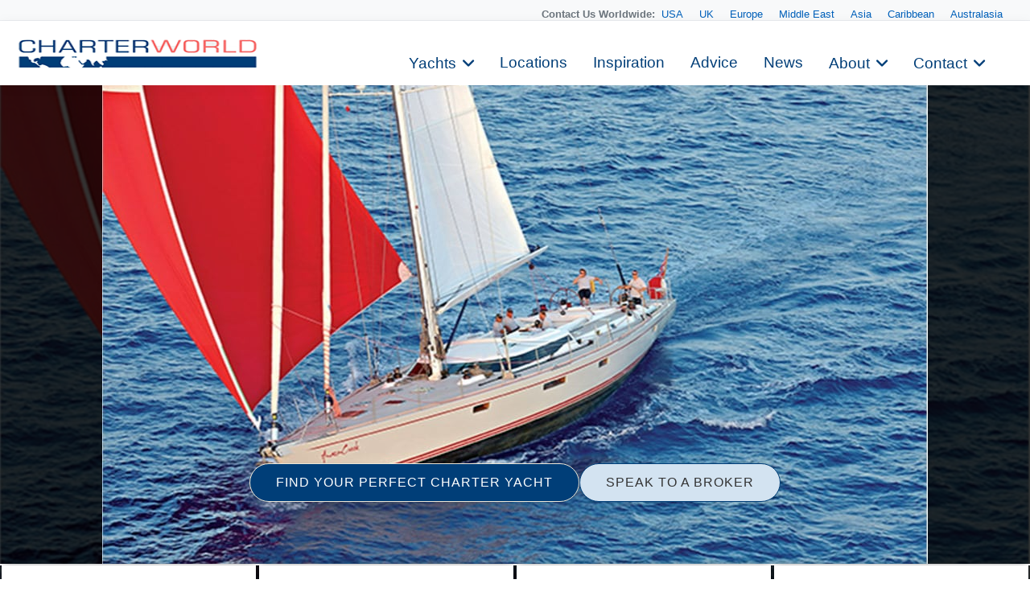

--- FILE ---
content_type: application/javascript; charset=utf-8
request_url: https://cdn.jsdelivr.net/npm/lg-share@1.1.0/dist/lg-share.min.js
body_size: 352
content:
/*! lg-share - v1.1.0 - 2017-10-03
* http://sachinchoolur.github.io/lightGallery
* Copyright (c) 2017 Sachin N; Licensed GPLv3 */
!function(a,b){"function"==typeof define&&define.amd?define(["jquery"],function(a){return b(a)}):"object"==typeof exports?module.exports=b(require("jquery")):b(jQuery)}(this,function(a){!function(){"use strict";var b={share:!0,facebook:!0,facebookDropdownText:"Facebook",twitter:!0,twitterDropdownText:"Twitter",googlePlus:!0,googlePlusDropdownText:"GooglePlus",pinterest:!0,pinterestDropdownText:"Pinterest"},c=function(c){return this.core=a(c).data("lightGallery"),this.core.s=a.extend({},b,this.core.s),this.core.s.share&&this.init(),this};c.prototype.init=function(){var b=this,c='<span id="lg-share" class="lg-icon"><ul class="lg-dropdown" style="position: absolute;">';c+=b.core.s.facebook?'<li><a id="lg-share-facebook" target="_blank"><span class="lg-icon"></span><span class="lg-dropdown-text">'+this.core.s.facebookDropdownText+"</span></a></li>":"",c+=b.core.s.twitter?'<li><a id="lg-share-twitter" target="_blank"><span class="lg-icon"></span><span class="lg-dropdown-text">'+this.core.s.twitterDropdownText+"</span></a></li>":"",c+=b.core.s.googlePlus?'<li><a id="lg-share-googleplus" target="_blank"><span class="lg-icon"></span><span class="lg-dropdown-text">'+this.core.s.googlePlusDropdownText+"</span></a></li>":"",c+=b.core.s.pinterest?'<li><a id="lg-share-pinterest" target="_blank"><span class="lg-icon"></span><span class="lg-dropdown-text">'+this.core.s.pinterestDropdownText+"</span></a></li>":"",c+="</ul></span>",this.core.$outer.find(".lg-toolbar").append(c),this.core.$outer.find(".lg").append('<div id="lg-dropdown-overlay"></div>'),a("#lg-share").on("click.lg",function(){b.core.$outer.toggleClass("lg-dropdown-active")}),a("#lg-dropdown-overlay").on("click.lg",function(){b.core.$outer.removeClass("lg-dropdown-active")}),b.core.$el.on("onAfterSlide.lg.tm",function(c,d,e){setTimeout(function(){a("#lg-share-facebook").attr("href","https://www.facebook.com/sharer/sharer.php?u="+encodeURIComponent(b.getSahreProps(e,"facebookShareUrl")||window.location.href)),a("#lg-share-twitter").attr("href","https://twitter.com/intent/tweet?text="+b.getSahreProps(e,"tweetText")+"&url="+encodeURIComponent(b.getSahreProps(e,"twitterShareUrl")||window.location.href)),a("#lg-share-googleplus").attr("href","https://plus.google.com/share?url="+encodeURIComponent(b.getSahreProps(e,"googleplusShareUrl")||window.location.href)),a("#lg-share-pinterest").attr("href","http://www.pinterest.com/pin/create/button/?url="+encodeURIComponent(b.getSahreProps(e,"pinterestShareUrl")||window.location.href)+"&media="+encodeURIComponent(b.getSahreProps(e,"src"))+"&description="+b.getSahreProps(e,"pinterestText"))},100)})},c.prototype.getSahreProps=function(a,b){var c="";if(this.core.s.dynamic)c=this.core.s.dynamicEl[a][b];else{var d=this.core.$items.eq(a).attr("href"),e=this.core.$items.eq(a).data(b);c="src"===b?d||e:e}return c},c.prototype.destroy=function(){},a.fn.lightGallery.modules.share=c}()});